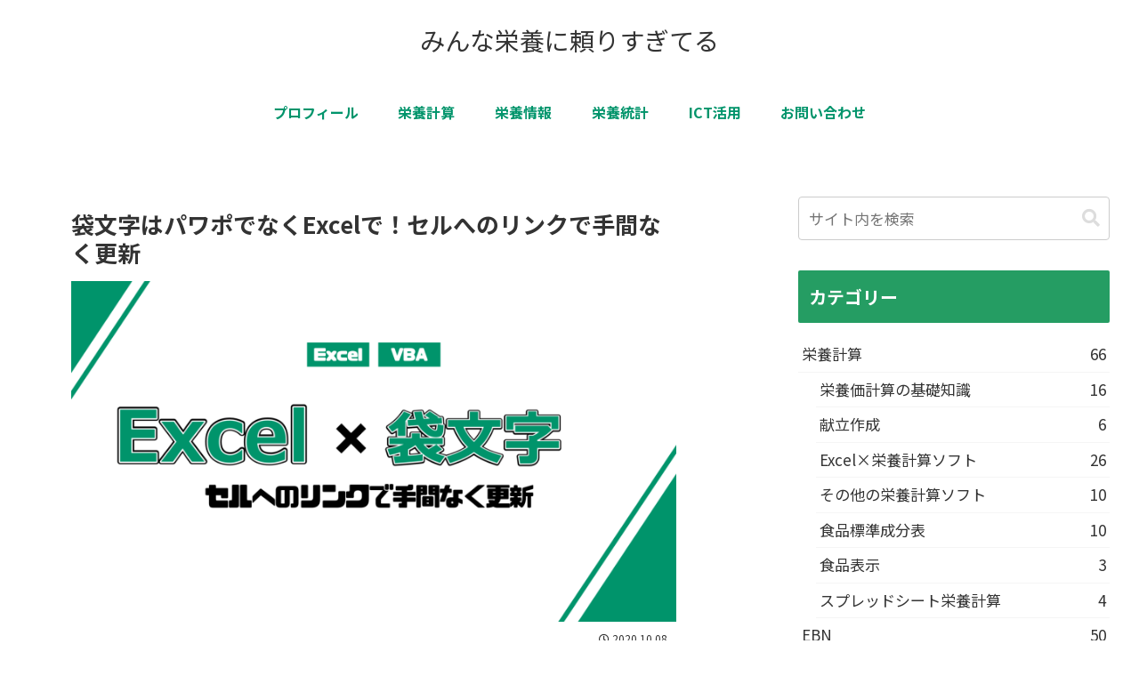

--- FILE ---
content_type: text/css
request_url: https://www.y-shinno.com/wp-content/themes/cocoon-child-master/style.css?ver=6.9&fver=20251220070019
body_size: 880
content:
/*!
Theme Name: Cocoon Child
Description: Cocoon専用の子テーマ
Theme URI: https://wp-cocoon.com/
Author: わいひら
Author URI: https://nelog.jp/
Template:   cocoon-master
Version:    1.1.3
*/

/************************************
** 子テーマ用のスタイルを書く
************************************/
/*必要ならばここにコードを書く*/


html {
  -webkit-text-size-adjust: 100%; 
  -webkit-tap-highlight-color: transparent;
}

	
/************************************
** レスポンシブデザイン用のメディアクエリ
************************************/
/*1240px以下*/
@media screen and (max-width: 1240px){
  /*必要ならばここにコードを書く*/
}

/*1023px以下*/
@media screen and (max-width: 1023px){
  /*必要ならばここにコードを書く*/
}

/*834px以下*/
@media screen and (max-width: 834px){
  /*必要ならばここにコードを書く*/
}

/*480px以下*/
@media screen and (max-width: 480px){
  /*必要ならばここにコードを書く*/
}


/* 互換性維持のためのコード */
html .body .has-ex-d-background-color{
	background-color:var(--light-gray);
}.article .point{
	margin-bottom:0.5em;
	font-size:1.1em;
	font-weight:700;
}.article .point::before {
    font-family: "Font Awesome 5 Free";
    content: '\f00c ';
    font-weight: 900;
	color:#00946b;
}.cap-list{
  counter-reset: my-counter;
  list-style: none;
  padding: 0;
  margin: 0;
}.cap-list li {
  font-size: 16px;
  line-height: 1.5;
  padding-left: 30px;
  position: relative;
}.cap-list li:before {
  content: counter(my-counter);
  counter-increment: my-counter;
  background-color: #ff0000;
  border: 1px solid;
  border-radius: 50%;
  box-sizing: border-box;
  display: flex;
  justify-content: center;
  align-items: center;
  height: 22px;
  width: 22px;
  color: #ffffff;
  font-size: 85%;
  line-height: 1;
  position: absolute;
  top: 0;
  left: 0;
}.secondary-box{
	background-color:whitesmoke;
}.success-box{
	background-color:#ebf8f4;
	color:#333333
}

/* とりあえず書いておく */

